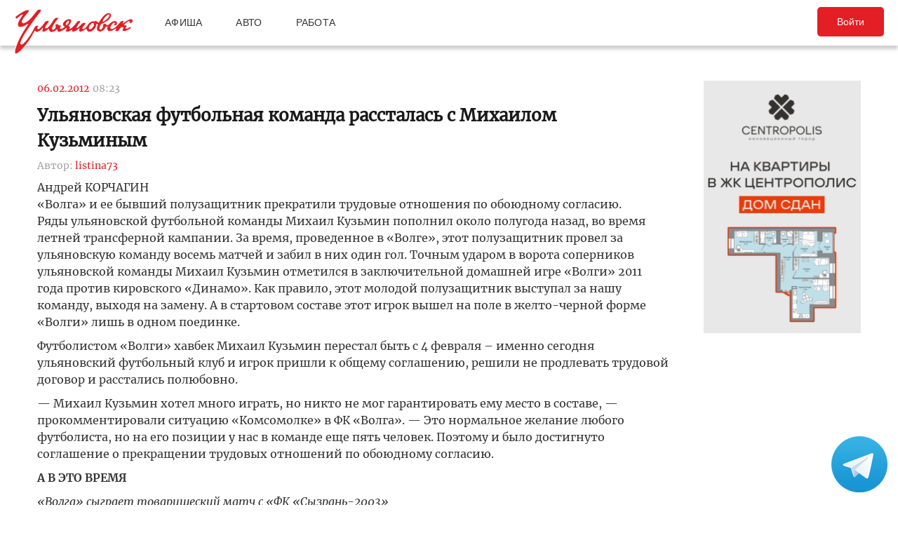

--- FILE ---
content_type: text/html; charset=UTF-8
request_url: https://ulpressa.ru/2012/02/06/ulyanovskaya-futbolnaya-komanda-rasstalas-s-mihailom-kuzminyim/
body_size: 14820
content:
<!DOCTYPE html>
<html lang="ru-RU" prefix="og: http://ogp.me/ns# fb: http://ogp.me/ns/fb#">
	<head>
		<link rel="stylesheet" type="text/css" media="all" href="https://ulpressa.ru/wp-content/themes/ulpressa_modern/css/roboto-slab.css?x32529&amp;version=1.61"/>
		<meta charset="UTF-8"/>
		<title>
			Ульяновская футбольная команда рассталась с Михаилом Кузьминым   Улпресса - все новости Ульяновска		</title>
		<meta name="viewport" content="width=device-width">
		<link rel="profile" href="http://gmpg.org/xfn/11"/>
    <link rel="mask-icon" href="https://ulpressa.ru/wp-content/themes/ulpressa_modern/img/favicon.svg?x32529" color="#E31E24">
    <link href="https://ulpressa.ru/wp-content/themes/ulpressa_modern/img/favicon.svg?x32529" sizes="any" rel="shortcut icon" type="image/svg+xml">
    <link rel="icon" href="https://ulpressa.ru/wp-content/themes/ulpressa_modern/img/favicon.png?x32529" sizes="120x120">
    <link rel="apple-touch-icon icon" href="https://ulpressa.ru/wp-content/themes/ulpressa_modern/img/favicon.png?x32529" sizes="120x120">
        <link rel="apple-touch-icon" sizes="57x57" href="https://ulpressa.ru/wp-content/themes/ulpressa_modern/img/ico/apple-touch-icon-57x57.png?x32529">
		<link rel="apple-touch-icon" sizes="60x60" href="https://ulpressa.ru/wp-content/themes/ulpressa_modern/img/ico/apple-touch-icon-60x60.png?x32529">
		<link rel="apple-touch-icon" sizes="72x72" href="https://ulpressa.ru/wp-content/themes/ulpressa_modern/img/ico/apple-touch-icon-72x72.png?x32529">
		<link rel="apple-touch-icon" sizes="76x76" href="https://ulpressa.ru/wp-content/themes/ulpressa_modern/img/ico/apple-touch-icon-76x76.png?x32529">
		<link rel="apple-touch-icon" sizes="114x114" href="https://ulpressa.ru/wp-content/themes/ulpressa_modern/img/ico/apple-touch-icon-114x114.png?x32529">
		<link rel="apple-touch-icon" sizes="120x120" href="https://ulpressa.ru/wp-content/themes/ulpressa_modern/img/ico/apple-touch-icon-120x120.png?x32529">
		<link rel="apple-touch-icon" sizes="144x144" href="https://ulpressa.ru/wp-content/themes/ulpressa_modern/img/ico/apple-touch-icon-144x144.png?x32529">
		<link rel="apple-touch-icon" sizes="152x152" href="https://ulpressa.ru/wp-content/themes/ulpressa_modern/img/ico/apple-touch-icon-152x152.png?x32529">
		<link rel="apple-touch-icon" sizes="180x180" href="https://ulpressa.ru/wp-content/themes/ulpressa_modern/img/ico/apple-touch-icon-180x180.png?x32529">
		<link rel="icon" type="image/png" href="https://ulpressa.ru/wp-content/themes/ulpressa_modern/img/ico/favicon-16x16.png?x32529" sizes="16x16">
		<link rel="icon" type="image/png" href="https://ulpressa.ru/wp-content/themes/ulpressa_modern/img/ico/favicon-32x32.png?x32529" sizes="32x32">
		<link rel="icon" type="image/png" href="https://ulpressa.ru/wp-content/themes/ulpressa_modern/img/ico/favicon-96x96.png?x32529" sizes="96x96">
		<meta name="msapplication-square70x70logo" content="https://ulpressa.ru/wp-content/themes/ulpressa_modern/img/ico/smalltile.png" />
		<meta name="msapplication-square150x150logo" content="https://ulpressa.ru/wp-content/themes/ulpressa_modern/img/ico/mediumtile.png" />
		<meta name="msapplication-wide310x150logo" content="https://ulpressa.ru/wp-content/themes/ulpressa_modern/img/ico/widetile.png" />
		<meta name="msapplication-square310x310logo" content="https://ulpressa.ru/wp-content/themes/ulpressa_modern/img/ico/largetile.png" />
		
		<link rel="apple-touch-icon" sizes="180x180" href="https://ulpressa.ru/wp-content/themes/ulpressa_modern/img/ico/apple-touch-icon.png?x32529">
		<link rel="icon" type="image/png" sizes="32x32" href="https://ulpressa.ru/wp-content/themes/ulpressa_modern/img/ico/favicon-32x32.png?x32529">
		<link rel="icon" type="image/png" sizes="194x194" href="https://ulpressa.ru/wp-content/themes/ulpressa_modern/img/ico/favicon-194x194.png?x32529">
		<link rel="icon" type="image/png" sizes="16x16" href="https://ulpressa.ru/wp-content/themes/ulpressa_modern/img/ico/favicon-16x16.png?x32529">
		<link rel="manifest" href="https://ulpressa.ru/wp-content/themes/ulpressa_modern/img/ico/site.webmanifest">
		<link rel="mask-icon" href="https://ulpressa.ru/wp-content/themes/ulpressa_modern/img/ico/safari-pinned-tab.svg?x32529" color="#da532c">
		<meta name="apple-mobile-web-app-title" content="ulpressa">
		<meta name="application-name" content="ulpressa">
		<meta name="msapplication-TileColor" content="#ffc40d">
		<meta name="msapplication-config" content="https://ulpressa.ru/wp-content/themes/ulpressa_modern/img/ico/browserconfig.xml">
		<meta name="theme-color" content="#ffffff">
		
		<link rel="icon" type="image/png" sizes="16x16" href="https://ulpressa.ru/wp-content/themes/ulpressa_modern/img/ico/16u.png?x32529">
		<link rel="icon" type="image/png" sizes="32x32" href="https://ulpressa.ru/wp-content/themes/ulpressa_modern/img/ico/32u.png?x32529">
		<link rel="icon" type="image/png" sizes="57x57" href="https://ulpressa.ru/wp-content/themes/ulpressa_modern/img/ico/57u.png?x32529">
		<link rel="icon" type="image/png" sizes="60x60" href="https://ulpressa.ru/wp-content/themes/ulpressa_modern/img/ico/60u.png?x32529">
		<link rel="icon" type="image/png" sizes="72x72" href="https://ulpressa.ru/wp-content/themes/ulpressa_modern/img/ico/72u.png?x32529">
		<link rel="icon" type="image/png" sizes="76x76" href="https://ulpressa.ru/wp-content/themes/ulpressa_modern/img/ico/76u.png?x32529">
		<link rel="icon" type="image/png" sizes="96x96" href="https://ulpressa.ru/wp-content/themes/ulpressa_modern/img/ico/96u.png?x32529">
		<link rel="icon" type="image/png" sizes="114x114" href="https://ulpressa.ru/wp-content/themes/ulpressa_modern/img/ico/114u.png?x32529">
		<link rel="icon" type="image/png" sizes="120x120" href="https://ulpressa.ru/wp-content/themes/ulpressa_modern/img/ico/120u.png?x32529">
		<link rel="icon" type="image/png" sizes="128x128" href="https://ulpressa.ru/wp-content/themes/ulpressa_modern/img/ico/128u.png?x32529">
		<link rel="icon" type="image/png" sizes="144x144" href="https://ulpressa.ru/wp-content/themes/ulpressa_modern/img/ico/144u.png?x32529">
		<link rel="icon" type="image/png" sizes="152x152" href="https://ulpressa.ru/wp-content/themes/ulpressa_modern/img/ico/152u.png?x32529">
		<link rel="icon" type="image/png" sizes="167x167" href="https://ulpressa.ru/wp-content/themes/ulpressa_modern/img/ico/167u.png?x32529">
		<link rel="icon" type="image/png" sizes="180x180" href="https://ulpressa.ru/wp-content/themes/ulpressa_modern/img/ico/180u.png?x32529">
		<link rel="icon" type="image/png" sizes="192x192" href="https://ulpressa.ru/wp-content/themes/ulpressa_modern/img/ico/192u.png?x32529">
		<meta name="msapplication-TileImage" content="https://ulpressa.ru/wp-content/themes/ulpressa_modern/img/ico/144u.png">

		<link href="https://ulpressa.ru/wp-content/themes/ulpressa_modern/img/favicon.svg?x32529" sizes="any" rel="icon" type="image/svg+xml">
		<link rel="shortcut icon" href="https://ulpressa.ru/wp-content/themes/ulpressa_modern/img/favicon.ico?x32529" type="image/vnd.microsoft.icon"><link href="https://ulpressa.ru/wp-content/themes/ulpressa_modern/img/favicon.svg?x32529" sizes="any" rel="icon" type="image/svg+xml"/>
		<link rel="pingback" href=""/>
		<meta name='robots' content='max-image-preview:large' />
	<style>img:is([sizes="auto" i], [sizes^="auto," i]) { contain-intrinsic-size: 3000px 1500px }</style>
	<script type="text/javascript">
/* <![CDATA[ */
window._wpemojiSettings = {"baseUrl":"https:\/\/s.w.org\/images\/core\/emoji\/16.0.1\/72x72\/","ext":".png","svgUrl":"https:\/\/s.w.org\/images\/core\/emoji\/16.0.1\/svg\/","svgExt":".svg","source":{"concatemoji":"https:\/\/ulpressa.ru\/wp-includes\/js\/wp-emoji-release.min.js?ver=6.8.2"}};
/*! This file is auto-generated */
!function(s,n){var o,i,e;function c(e){try{var t={supportTests:e,timestamp:(new Date).valueOf()};sessionStorage.setItem(o,JSON.stringify(t))}catch(e){}}function p(e,t,n){e.clearRect(0,0,e.canvas.width,e.canvas.height),e.fillText(t,0,0);var t=new Uint32Array(e.getImageData(0,0,e.canvas.width,e.canvas.height).data),a=(e.clearRect(0,0,e.canvas.width,e.canvas.height),e.fillText(n,0,0),new Uint32Array(e.getImageData(0,0,e.canvas.width,e.canvas.height).data));return t.every(function(e,t){return e===a[t]})}function u(e,t){e.clearRect(0,0,e.canvas.width,e.canvas.height),e.fillText(t,0,0);for(var n=e.getImageData(16,16,1,1),a=0;a<n.data.length;a++)if(0!==n.data[a])return!1;return!0}function f(e,t,n,a){switch(t){case"flag":return n(e,"\ud83c\udff3\ufe0f\u200d\u26a7\ufe0f","\ud83c\udff3\ufe0f\u200b\u26a7\ufe0f")?!1:!n(e,"\ud83c\udde8\ud83c\uddf6","\ud83c\udde8\u200b\ud83c\uddf6")&&!n(e,"\ud83c\udff4\udb40\udc67\udb40\udc62\udb40\udc65\udb40\udc6e\udb40\udc67\udb40\udc7f","\ud83c\udff4\u200b\udb40\udc67\u200b\udb40\udc62\u200b\udb40\udc65\u200b\udb40\udc6e\u200b\udb40\udc67\u200b\udb40\udc7f");case"emoji":return!a(e,"\ud83e\udedf")}return!1}function g(e,t,n,a){var r="undefined"!=typeof WorkerGlobalScope&&self instanceof WorkerGlobalScope?new OffscreenCanvas(300,150):s.createElement("canvas"),o=r.getContext("2d",{willReadFrequently:!0}),i=(o.textBaseline="top",o.font="600 32px Arial",{});return e.forEach(function(e){i[e]=t(o,e,n,a)}),i}function t(e){var t=s.createElement("script");t.src=e,t.defer=!0,s.head.appendChild(t)}"undefined"!=typeof Promise&&(o="wpEmojiSettingsSupports",i=["flag","emoji"],n.supports={everything:!0,everythingExceptFlag:!0},e=new Promise(function(e){s.addEventListener("DOMContentLoaded",e,{once:!0})}),new Promise(function(t){var n=function(){try{var e=JSON.parse(sessionStorage.getItem(o));if("object"==typeof e&&"number"==typeof e.timestamp&&(new Date).valueOf()<e.timestamp+604800&&"object"==typeof e.supportTests)return e.supportTests}catch(e){}return null}();if(!n){if("undefined"!=typeof Worker&&"undefined"!=typeof OffscreenCanvas&&"undefined"!=typeof URL&&URL.createObjectURL&&"undefined"!=typeof Blob)try{var e="postMessage("+g.toString()+"("+[JSON.stringify(i),f.toString(),p.toString(),u.toString()].join(",")+"));",a=new Blob([e],{type:"text/javascript"}),r=new Worker(URL.createObjectURL(a),{name:"wpTestEmojiSupports"});return void(r.onmessage=function(e){c(n=e.data),r.terminate(),t(n)})}catch(e){}c(n=g(i,f,p,u))}t(n)}).then(function(e){for(var t in e)n.supports[t]=e[t],n.supports.everything=n.supports.everything&&n.supports[t],"flag"!==t&&(n.supports.everythingExceptFlag=n.supports.everythingExceptFlag&&n.supports[t]);n.supports.everythingExceptFlag=n.supports.everythingExceptFlag&&!n.supports.flag,n.DOMReady=!1,n.readyCallback=function(){n.DOMReady=!0}}).then(function(){return e}).then(function(){var e;n.supports.everything||(n.readyCallback(),(e=n.source||{}).concatemoji?t(e.concatemoji):e.wpemoji&&e.twemoji&&(t(e.twemoji),t(e.wpemoji)))}))}((window,document),window._wpemojiSettings);
/* ]]> */
</script>
<style id='wp-emoji-styles-inline-css' type='text/css'>

	img.wp-smiley, img.emoji {
		display: inline !important;
		border: none !important;
		box-shadow: none !important;
		height: 1em !important;
		width: 1em !important;
		margin: 0 0.07em !important;
		vertical-align: -0.1em !important;
		background: none !important;
		padding: 0 !important;
	}
</style>
<link rel='stylesheet' id='wp-block-library-css' href='https://ulpressa.ru/wp-includes/css/dist/block-library/style.min.css?x32529&amp;ver=6.8.2' type='text/css' media='all' />
<style id='classic-theme-styles-inline-css' type='text/css'>
/*! This file is auto-generated */
.wp-block-button__link{color:#fff;background-color:#32373c;border-radius:9999px;box-shadow:none;text-decoration:none;padding:calc(.667em + 2px) calc(1.333em + 2px);font-size:1.125em}.wp-block-file__button{background:#32373c;color:#fff;text-decoration:none}
</style>
<link rel='stylesheet' id='eedee-gutenslider-init-css' href='https://ulpressa.ru/wp-content/plugins/gutenslider/build/gutenslider-init.css?x32529&amp;ver=1743953162' type='text/css' media='all' />
<style id='global-styles-inline-css' type='text/css'>
:root{--wp--preset--aspect-ratio--square: 1;--wp--preset--aspect-ratio--4-3: 4/3;--wp--preset--aspect-ratio--3-4: 3/4;--wp--preset--aspect-ratio--3-2: 3/2;--wp--preset--aspect-ratio--2-3: 2/3;--wp--preset--aspect-ratio--16-9: 16/9;--wp--preset--aspect-ratio--9-16: 9/16;--wp--preset--color--black: #000000;--wp--preset--color--cyan-bluish-gray: #abb8c3;--wp--preset--color--white: #ffffff;--wp--preset--color--pale-pink: #f78da7;--wp--preset--color--vivid-red: #cf2e2e;--wp--preset--color--luminous-vivid-orange: #ff6900;--wp--preset--color--luminous-vivid-amber: #fcb900;--wp--preset--color--light-green-cyan: #7bdcb5;--wp--preset--color--vivid-green-cyan: #00d084;--wp--preset--color--pale-cyan-blue: #8ed1fc;--wp--preset--color--vivid-cyan-blue: #0693e3;--wp--preset--color--vivid-purple: #9b51e0;--wp--preset--gradient--vivid-cyan-blue-to-vivid-purple: linear-gradient(135deg,rgba(6,147,227,1) 0%,rgb(155,81,224) 100%);--wp--preset--gradient--light-green-cyan-to-vivid-green-cyan: linear-gradient(135deg,rgb(122,220,180) 0%,rgb(0,208,130) 100%);--wp--preset--gradient--luminous-vivid-amber-to-luminous-vivid-orange: linear-gradient(135deg,rgba(252,185,0,1) 0%,rgba(255,105,0,1) 100%);--wp--preset--gradient--luminous-vivid-orange-to-vivid-red: linear-gradient(135deg,rgba(255,105,0,1) 0%,rgb(207,46,46) 100%);--wp--preset--gradient--very-light-gray-to-cyan-bluish-gray: linear-gradient(135deg,rgb(238,238,238) 0%,rgb(169,184,195) 100%);--wp--preset--gradient--cool-to-warm-spectrum: linear-gradient(135deg,rgb(74,234,220) 0%,rgb(151,120,209) 20%,rgb(207,42,186) 40%,rgb(238,44,130) 60%,rgb(251,105,98) 80%,rgb(254,248,76) 100%);--wp--preset--gradient--blush-light-purple: linear-gradient(135deg,rgb(255,206,236) 0%,rgb(152,150,240) 100%);--wp--preset--gradient--blush-bordeaux: linear-gradient(135deg,rgb(254,205,165) 0%,rgb(254,45,45) 50%,rgb(107,0,62) 100%);--wp--preset--gradient--luminous-dusk: linear-gradient(135deg,rgb(255,203,112) 0%,rgb(199,81,192) 50%,rgb(65,88,208) 100%);--wp--preset--gradient--pale-ocean: linear-gradient(135deg,rgb(255,245,203) 0%,rgb(182,227,212) 50%,rgb(51,167,181) 100%);--wp--preset--gradient--electric-grass: linear-gradient(135deg,rgb(202,248,128) 0%,rgb(113,206,126) 100%);--wp--preset--gradient--midnight: linear-gradient(135deg,rgb(2,3,129) 0%,rgb(40,116,252) 100%);--wp--preset--font-size--small: 13px;--wp--preset--font-size--medium: 20px;--wp--preset--font-size--large: 36px;--wp--preset--font-size--x-large: 42px;--wp--preset--spacing--20: 0.44rem;--wp--preset--spacing--30: 0.67rem;--wp--preset--spacing--40: 1rem;--wp--preset--spacing--50: 1.5rem;--wp--preset--spacing--60: 2.25rem;--wp--preset--spacing--70: 3.38rem;--wp--preset--spacing--80: 5.06rem;--wp--preset--shadow--natural: 6px 6px 9px rgba(0, 0, 0, 0.2);--wp--preset--shadow--deep: 12px 12px 50px rgba(0, 0, 0, 0.4);--wp--preset--shadow--sharp: 6px 6px 0px rgba(0, 0, 0, 0.2);--wp--preset--shadow--outlined: 6px 6px 0px -3px rgba(255, 255, 255, 1), 6px 6px rgba(0, 0, 0, 1);--wp--preset--shadow--crisp: 6px 6px 0px rgba(0, 0, 0, 1);}:where(.is-layout-flex){gap: 0.5em;}:where(.is-layout-grid){gap: 0.5em;}body .is-layout-flex{display: flex;}.is-layout-flex{flex-wrap: wrap;align-items: center;}.is-layout-flex > :is(*, div){margin: 0;}body .is-layout-grid{display: grid;}.is-layout-grid > :is(*, div){margin: 0;}:where(.wp-block-columns.is-layout-flex){gap: 2em;}:where(.wp-block-columns.is-layout-grid){gap: 2em;}:where(.wp-block-post-template.is-layout-flex){gap: 1.25em;}:where(.wp-block-post-template.is-layout-grid){gap: 1.25em;}.has-black-color{color: var(--wp--preset--color--black) !important;}.has-cyan-bluish-gray-color{color: var(--wp--preset--color--cyan-bluish-gray) !important;}.has-white-color{color: var(--wp--preset--color--white) !important;}.has-pale-pink-color{color: var(--wp--preset--color--pale-pink) !important;}.has-vivid-red-color{color: var(--wp--preset--color--vivid-red) !important;}.has-luminous-vivid-orange-color{color: var(--wp--preset--color--luminous-vivid-orange) !important;}.has-luminous-vivid-amber-color{color: var(--wp--preset--color--luminous-vivid-amber) !important;}.has-light-green-cyan-color{color: var(--wp--preset--color--light-green-cyan) !important;}.has-vivid-green-cyan-color{color: var(--wp--preset--color--vivid-green-cyan) !important;}.has-pale-cyan-blue-color{color: var(--wp--preset--color--pale-cyan-blue) !important;}.has-vivid-cyan-blue-color{color: var(--wp--preset--color--vivid-cyan-blue) !important;}.has-vivid-purple-color{color: var(--wp--preset--color--vivid-purple) !important;}.has-black-background-color{background-color: var(--wp--preset--color--black) !important;}.has-cyan-bluish-gray-background-color{background-color: var(--wp--preset--color--cyan-bluish-gray) !important;}.has-white-background-color{background-color: var(--wp--preset--color--white) !important;}.has-pale-pink-background-color{background-color: var(--wp--preset--color--pale-pink) !important;}.has-vivid-red-background-color{background-color: var(--wp--preset--color--vivid-red) !important;}.has-luminous-vivid-orange-background-color{background-color: var(--wp--preset--color--luminous-vivid-orange) !important;}.has-luminous-vivid-amber-background-color{background-color: var(--wp--preset--color--luminous-vivid-amber) !important;}.has-light-green-cyan-background-color{background-color: var(--wp--preset--color--light-green-cyan) !important;}.has-vivid-green-cyan-background-color{background-color: var(--wp--preset--color--vivid-green-cyan) !important;}.has-pale-cyan-blue-background-color{background-color: var(--wp--preset--color--pale-cyan-blue) !important;}.has-vivid-cyan-blue-background-color{background-color: var(--wp--preset--color--vivid-cyan-blue) !important;}.has-vivid-purple-background-color{background-color: var(--wp--preset--color--vivid-purple) !important;}.has-black-border-color{border-color: var(--wp--preset--color--black) !important;}.has-cyan-bluish-gray-border-color{border-color: var(--wp--preset--color--cyan-bluish-gray) !important;}.has-white-border-color{border-color: var(--wp--preset--color--white) !important;}.has-pale-pink-border-color{border-color: var(--wp--preset--color--pale-pink) !important;}.has-vivid-red-border-color{border-color: var(--wp--preset--color--vivid-red) !important;}.has-luminous-vivid-orange-border-color{border-color: var(--wp--preset--color--luminous-vivid-orange) !important;}.has-luminous-vivid-amber-border-color{border-color: var(--wp--preset--color--luminous-vivid-amber) !important;}.has-light-green-cyan-border-color{border-color: var(--wp--preset--color--light-green-cyan) !important;}.has-vivid-green-cyan-border-color{border-color: var(--wp--preset--color--vivid-green-cyan) !important;}.has-pale-cyan-blue-border-color{border-color: var(--wp--preset--color--pale-cyan-blue) !important;}.has-vivid-cyan-blue-border-color{border-color: var(--wp--preset--color--vivid-cyan-blue) !important;}.has-vivid-purple-border-color{border-color: var(--wp--preset--color--vivid-purple) !important;}.has-vivid-cyan-blue-to-vivid-purple-gradient-background{background: var(--wp--preset--gradient--vivid-cyan-blue-to-vivid-purple) !important;}.has-light-green-cyan-to-vivid-green-cyan-gradient-background{background: var(--wp--preset--gradient--light-green-cyan-to-vivid-green-cyan) !important;}.has-luminous-vivid-amber-to-luminous-vivid-orange-gradient-background{background: var(--wp--preset--gradient--luminous-vivid-amber-to-luminous-vivid-orange) !important;}.has-luminous-vivid-orange-to-vivid-red-gradient-background{background: var(--wp--preset--gradient--luminous-vivid-orange-to-vivid-red) !important;}.has-very-light-gray-to-cyan-bluish-gray-gradient-background{background: var(--wp--preset--gradient--very-light-gray-to-cyan-bluish-gray) !important;}.has-cool-to-warm-spectrum-gradient-background{background: var(--wp--preset--gradient--cool-to-warm-spectrum) !important;}.has-blush-light-purple-gradient-background{background: var(--wp--preset--gradient--blush-light-purple) !important;}.has-blush-bordeaux-gradient-background{background: var(--wp--preset--gradient--blush-bordeaux) !important;}.has-luminous-dusk-gradient-background{background: var(--wp--preset--gradient--luminous-dusk) !important;}.has-pale-ocean-gradient-background{background: var(--wp--preset--gradient--pale-ocean) !important;}.has-electric-grass-gradient-background{background: var(--wp--preset--gradient--electric-grass) !important;}.has-midnight-gradient-background{background: var(--wp--preset--gradient--midnight) !important;}.has-small-font-size{font-size: var(--wp--preset--font-size--small) !important;}.has-medium-font-size{font-size: var(--wp--preset--font-size--medium) !important;}.has-large-font-size{font-size: var(--wp--preset--font-size--large) !important;}.has-x-large-font-size{font-size: var(--wp--preset--font-size--x-large) !important;}
:where(.wp-block-post-template.is-layout-flex){gap: 1.25em;}:where(.wp-block-post-template.is-layout-grid){gap: 1.25em;}
:where(.wp-block-columns.is-layout-flex){gap: 2em;}:where(.wp-block-columns.is-layout-grid){gap: 2em;}
:root :where(.wp-block-pullquote){font-size: 1.5em;line-height: 1.6;}
</style>
<link rel='stylesheet' id='fancybox-css' href='https://ulpressa.ru/wp-content/plugins/all-images-fancybox/fancybox/fancybox.min.css?x32529&amp;ver=5.0' type='text/css' media='all' />
<link rel='stylesheet' id='style-fancybox-css' href='https://ulpressa.ru/wp-content/plugins/all-images-fancybox/style.css?x32529&amp;ver=0.7' type='text/css' media='all' />
<link rel='stylesheet' id='gn-frontend-gnfollow-style-css' href='https://ulpressa.ru/wp-content/plugins/gn-publisher/assets/css/gn-frontend-gnfollow.min.css?x32529&amp;ver=1.5.23' type='text/css' media='all' />
<link rel='stylesheet' id='npis-style-css' href='https://ulpressa.ru/wp-content/plugins/next-post-infinite-scroll/assets/css/next-post-infinite-scroll.css?x32529&amp;ver=8.2.8' type='text/css' media='all' />
<link rel='stylesheet' id='wp-polls-css' href='https://ulpressa.ru/wp-content/plugins/wp-polls/polls-css.css?x32529&amp;ver=2.77.3' type='text/css' media='all' />
<style id='wp-polls-inline-css' type='text/css'>
.wp-polls .pollbar {
	margin: 1px;
	font-size: 8px;
	line-height: 10px;
	height: 10px;
	background-image: url('https://ulpressa.ru/wp-content/plugins/wp-polls/images/default_gradient/pollbg.gif');
	border: 1px solid #000000;
}

</style>
<link rel='stylesheet' id='ppress-frontend-css' href='https://ulpressa.ru/wp-content/plugins/wp-user-avatar/assets/css/frontend.min.css?x32529&amp;ver=4.16.3' type='text/css' media='all' />
<link rel='stylesheet' id='ppress-flatpickr-css' href='https://ulpressa.ru/wp-content/plugins/wp-user-avatar/assets/flatpickr/flatpickr.min.css?x32529&amp;ver=4.16.3' type='text/css' media='all' />
<link rel='stylesheet' id='ppress-select2-css' href='https://ulpressa.ru/wp-content/plugins/wp-user-avatar/assets/select2/select2.min.css?x32529&amp;ver=6.8.2' type='text/css' media='all' />
<link rel='stylesheet' id='post-source.style-css' href='https://ulpressa.ru/wp-content/plugins/post_source/style.css?x32529&amp;ver=6.8.2' type='text/css' media='all' />
<script type="text/javascript" src="https://ulpressa.ru/wp-includes/js/jquery/jquery.min.js?x32529&amp;ver=3.7.1" id="jquery-core-js"></script>
<script type="text/javascript" src="https://ulpressa.ru/wp-includes/js/jquery/jquery-migrate.min.js?x32529&amp;ver=3.4.1" id="jquery-migrate-js"></script>
<script type="text/javascript" src="https://ulpressa.ru/wp-content/plugins/all-images-fancybox/fancybox/fancybox.min.js?x32529&amp;ver=5.0" id="fancybox-js"></script>
<script type="text/javascript" src="https://ulpressa.ru/wp-content/plugins/useful-banner-manager-modified/scripts.min.js?x32529&amp;ver=6.8.2" id="useful_banner_manager_scripts-js"></script>
<script type="text/javascript" src="https://ulpressa.ru/wp-content/plugins/wp-user-avatar/assets/flatpickr/flatpickr.min.js?x32529&amp;ver=4.16.3" id="ppress-flatpickr-js"></script>
<script type="text/javascript" src="https://ulpressa.ru/wp-content/plugins/wp-user-avatar/assets/select2/select2.min.js?x32529&amp;ver=4.16.3" id="ppress-select2-js"></script>
<script type="text/javascript" src="https://ulpressa.ru/wp-content/themes/ulpressa_modern/js/loadmore.js?x32529&amp;ver=2025-02-21%2015:38" id="true_loadmore-js"></script>
<link rel="https://api.w.org/" href="https://ulpressa.ru/wp-json/" /><link rel="alternate" title="JSON" type="application/json" href="https://ulpressa.ru/wp-json/wp/v2/posts/259882" /><link rel="canonical" href="https://ulpressa.ru/2012/02/06/ulyanovskaya-futbolnaya-komanda-rasstalas-s-mihailom-kuzminyim/" />
<link rel='shortlink' href='https://ulpressa.ru/WJGJ2Ql' />
<link rel="alternate" title="oEmbed (JSON)" type="application/json+oembed" href="https://ulpressa.ru/wp-json/oembed/1.0/embed?url=https%3A%2F%2Fulpressa.ru%2F2012%2F02%2F06%2Fulyanovskaya-futbolnaya-komanda-rasstalas-s-mihailom-kuzminyim%2F" />
<meta name="Description" content="Андрей КОРЧАГИН  &laquo;Волга&raquo; и ее бывший полузащитник прекратили трудовые отношения по обоюдному согласию.  Ряды ульяновской футбольной команды Михаил Кузьмин пополнил около полугода назад, во время летней трансферной кампании. За время, проведенное в &laquo;Волге&raquo;, этот полузащитник провел за ульяновскую ком" />

<!-- Schema & Structured Data For WP v1.48 - -->
<script type="application/ld+json" class="saswp-schema-markup-output">
[{"@context":"https:\/\/schema.org\/","@graph":[{"@context":"https:\/\/schema.org\/","@type":"SiteNavigationElement","@id":"https:\/\/ulpressa.ru#\u041f\u043e\u0434 \u0437\u0430\u0433\u043e\u043b\u043e\u0432\u043e\u043a\u043e\u043c","name":"\u041d\u043e\u0432\u043e\u0441\u0442\u0438","url":"https:\/\/ulpressa.ru\/category\/chronicle\/"},{"@context":"https:\/\/schema.org\/","@type":"SiteNavigationElement","@id":"https:\/\/ulpressa.ru#\u041f\u043e\u0434 \u0437\u0430\u0433\u043e\u043b\u043e\u0432\u043e\u043a\u043e\u043c","name":"\u041e\u0431\u0449\u0435\u0441\u0442\u0432\u043e","url":"https:\/\/ulpressa.ru\/category\/society\/"},{"@context":"https:\/\/schema.org\/","@type":"SiteNavigationElement","@id":"https:\/\/ulpressa.ru#\u041f\u043e\u0434 \u0437\u0430\u0433\u043e\u043b\u043e\u0432\u043e\u043a\u043e\u043c","name":"\u041f\u043e\u043b\u0438\u0442\u0438\u043a\u0430","url":"https:\/\/ulpressa.ru\/category\/politics\/"},{"@context":"https:\/\/schema.org\/","@type":"SiteNavigationElement","@id":"https:\/\/ulpressa.ru#\u041f\u043e\u0434 \u0437\u0430\u0433\u043e\u043b\u043e\u0432\u043e\u043a\u043e\u043c","name":"\u042d\u043a\u043e\u043d\u043e\u043c\u0438\u043a\u0430","url":"https:\/\/ulpressa.ru\/category\/economics\/"},{"@context":"https:\/\/schema.org\/","@type":"SiteNavigationElement","@id":"https:\/\/ulpressa.ru#\u041f\u043e\u0434 \u0437\u0430\u0433\u043e\u043b\u043e\u0432\u043e\u043a\u043e\u043c","name":"\u041a\u0443\u043b\u044c\u0442\u0443\u0440\u0430","url":"https:\/\/ulpressa.ru\/category\/culture\/"},{"@context":"https:\/\/schema.org\/","@type":"SiteNavigationElement","@id":"https:\/\/ulpressa.ru#\u041f\u043e\u0434 \u0437\u0430\u0433\u043e\u043b\u043e\u0432\u043e\u043a\u043e\u043c","name":"\u0421\u043f\u043e\u0440\u0442","url":"https:\/\/ulpressa.ru\/category\/sport\/"},{"@context":"https:\/\/schema.org\/","@type":"SiteNavigationElement","@id":"https:\/\/ulpressa.ru#\u041f\u043e\u0434 \u0437\u0430\u0433\u043e\u043b\u043e\u0432\u043e\u043a\u043e\u043c","name":"\u041f\u0440\u043e\u0438\u0441\u0448\u0435\u0441\u0442\u0432\u0438\u044f","url":"https:\/\/ulpressa.ru\/category\/%d0%bf%d1%80%d0%be%d0%b8%d1%81%d1%88%d0%b5%d1%81%d1%82%d0%b2%d0%b8%d1%8f\/"},{"@context":"https:\/\/schema.org\/","@type":"SiteNavigationElement","@id":"https:\/\/ulpressa.ru#\u041f\u043e\u0434 \u0437\u0430\u0433\u043e\u043b\u043e\u0432\u043e\u043a\u043e\u043c","name":"\u0421\u0435\u043b\u043e","url":"https:\/\/ulpressa.ru\/category\/%d1%81%d0%b5%d0%bb%d0%be\/"}]},

{"@context":"https:\/\/schema.org\/","@type":"BreadcrumbList","@id":"https:\/\/ulpressa.ru\/2012\/02\/06\/ulyanovskaya-futbolnaya-komanda-rasstalas-s-mihailom-kuzminyim\/#breadcrumb","itemListElement":[{"@type":"ListItem","position":1,"item":{"@id":"https:\/\/ulpressa.ru","name":"\u0423\u043b\u043f\u0440\u0435\u0441\u0441\u0430 - \u0432\u0441\u0435 \u043d\u043e\u0432\u043e\u0441\u0442\u0438 \u0423\u043b\u044c\u044f\u043d\u043e\u0432\u0441\u043a\u0430"}},{"@type":"ListItem","position":2,"item":{"@id":"https:\/\/ulpressa.ru\/category\/leftbottomrss\/","name":"\u041b\u0435\u043d\u0442\u0430 \u0438\u0437\u0434\u0430\u043d\u0438\u0439"}},{"@type":"ListItem","position":3,"item":{"@id":"https:\/\/ulpressa.ru\/category\/sport\/","name":"\u0421\u043f\u043e\u0440\u0442"}},{"@type":"ListItem","position":4,"item":{"@id":"https:\/\/ulpressa.ru\/2012\/02\/06\/ulyanovskaya-futbolnaya-komanda-rasstalas-s-mihailom-kuzminyim\/","name":"\u0423\u043b\u044c\u044f\u043d\u043e\u0432\u0441\u043a\u0430\u044f \u0444\u0443\u0442\u0431\u043e\u043b\u044c\u043d\u0430\u044f \u043a\u043e\u043c\u0430\u043d\u0434\u0430 \u0440\u0430\u0441\u0441\u0442\u0430\u043b\u0430\u0441\u044c \u0441 \u041c\u0438\u0445\u0430\u0438\u043b\u043e\u043c \u041a\u0443\u0437\u044c\u043c\u0438\u043d\u044b\u043c"}}]},

{"@context":"https:\/\/schema.org\/","@type":"NewsArticle","@id":"https:\/\/ulpressa.ru\/2012\/02\/06\/ulyanovskaya-futbolnaya-komanda-rasstalas-s-mihailom-kuzminyim\/#newsarticle","url":"https:\/\/ulpressa.ru\/2012\/02\/06\/ulyanovskaya-futbolnaya-komanda-rasstalas-s-mihailom-kuzminyim\/","headline":"\u0423\u043b\u044c\u044f\u043d\u043e\u0432\u0441\u043a\u0430\u044f \u0444\u0443\u0442\u0431\u043e\u043b\u044c\u043d\u0430\u044f \u043a\u043e\u043c\u0430\u043d\u0434\u0430 \u0440\u0430\u0441\u0441\u0442\u0430\u043b\u0430\u0441\u044c \u0441 \u041c\u0438\u0445\u0430\u0438\u043b\u043e\u043c \u041a\u0443\u0437\u044c\u043c\u0438\u043d\u044b\u043c","mainEntityOfPage":"https:\/\/ulpressa.ru\/2012\/02\/06\/ulyanovskaya-futbolnaya-komanda-rasstalas-s-mihailom-kuzminyim\/","datePublished":"2012-02-06T08:23:21+04:00","dateModified":"2012-02-06T08:23:21+04:00","description":"\u0410\u043d\u0434\u0440\u0435\u0439 \u041a\u041e\u0420\u0427\u0410\u0413\u0418\u041d\r\n\u00ab\u0412\u043e\u043b\u0433\u0430\u00bb \u0438 \u0435\u0435 \u0431\u044b\u0432\u0448\u0438\u0439 \u043f\u043e\u043b\u0443\u0437\u0430\u0449\u0438\u0442\u043d\u0438\u043a \u043f\u0440\u0435\u043a\u0440\u0430\u0442\u0438\u043b\u0438 \u0442\u0440\u0443\u0434\u043e\u0432\u044b\u0435 \u043e\u0442\u043d\u043e\u0448\u0435\u043d\u0438\u044f \u043f\u043e \u043e\u0431\u043e\u044e\u0434\u043d\u043e\u043c\u0443 \u0441\u043e\u0433\u043b\u0430\u0441\u0438\u044e.\r\n\u0420\u044f\u0434\u044b \u0443\u043b\u044c\u044f\u043d\u043e\u0432\u0441\u043a\u043e\u0439 \u0444\u0443\u0442\u0431\u043e\u043b\u044c\u043d\u043e\u0439 \u043a\u043e\u043c\u0430\u043d\u0434\u044b \u041c\u0438\u0445\u0430\u0438\u043b \u041a\u0443\u0437\u044c\u043c\u0438\u043d \u043f\u043e\u043f\u043e\u043b\u043d\u0438\u043b \u043e\u043a\u043e\u043b\u043e \u043f\u043e\u043b\u0443\u0433\u043e\u0434\u0430 \u043d\u0430\u0437\u0430\u0434, \u0432\u043e \u0432\u0440\u0435\u043c\u044f \u043b\u0435\u0442\u043d\u0435\u0439 \u0442\u0440\u0430\u043d\u0441\u0444\u0435\u0440\u043d\u043e\u0439 \u043a\u0430\u043c\u043f\u0430\u043d\u0438\u0438. \u0417\u0430 \u0432\u0440\u0435\u043c\u044f, \u043f\u0440\u043e\u0432\u0435\u0434\u0435\u043d\u043d\u043e\u0435 \u0432 \u00ab\u0412\u043e\u043b\u0433\u0435\u00bb, \u044d\u0442\u043e\u0442 \u043f\u043e\u043b\u0443\u0437\u0430\u0449\u0438\u0442\u043d\u0438\u043a \u043f\u0440\u043e\u0432\u0435\u043b \u0437\u0430 \u0443\u043b\u044c\u044f\u043d\u043e\u0432\u0441\u043a\u0443\u044e \u043a\u043e\u043c\u0430\u043d\u0434\u0443 \u0432\u043e\u0441\u0435\u043c\u044c \u043c\u0430\u0442\u0447\u0435\u0439 \u0438 \u0437\u0430\u0431\u0438\u043b \u0432 \u043d\u0438\u0445 \u043e\u0434\u0438\u043d \u0433\u043e\u043b.","articleSection":"\u0421\u043f\u043e\u0440\u0442","articleBody":"\u0410\u043d\u0434\u0440\u0435\u0439 \u041a\u041e\u0420\u0427\u0410\u0413\u0418\u041d  \u00ab\u0412\u043e\u043b\u0433\u0430\u00bb \u0438 \u0435\u0435 \u0431\u044b\u0432\u0448\u0438\u0439 \u043f\u043e\u043b\u0443\u0437\u0430\u0449\u0438\u0442\u043d\u0438\u043a \u043f\u0440\u0435\u043a\u0440\u0430\u0442\u0438\u043b\u0438 \u0442\u0440\u0443\u0434\u043e\u0432\u044b\u0435 \u043e\u0442\u043d\u043e\u0448\u0435\u043d\u0438\u044f \u043f\u043e \u043e\u0431\u043e\u044e\u0434\u043d\u043e\u043c\u0443 \u0441\u043e\u0433\u043b\u0430\u0441\u0438\u044e.  \u0420\u044f\u0434\u044b \u0443\u043b\u044c\u044f\u043d\u043e\u0432\u0441\u043a\u043e\u0439 \u0444\u0443\u0442\u0431\u043e\u043b\u044c\u043d\u043e\u0439 \u043a\u043e\u043c\u0430\u043d\u0434\u044b \u041c\u0438\u0445\u0430\u0438\u043b \u041a\u0443\u0437\u044c\u043c\u0438\u043d \u043f\u043e\u043f\u043e\u043b\u043d\u0438\u043b \u043e\u043a\u043e\u043b\u043e \u043f\u043e\u043b\u0443\u0433\u043e\u0434\u0430 \u043d\u0430\u0437\u0430\u0434, \u0432\u043e \u0432\u0440\u0435\u043c\u044f \u043b\u0435\u0442\u043d\u0435\u0439 \u0442\u0440\u0430\u043d\u0441\u0444\u0435\u0440\u043d\u043e\u0439 \u043a\u0430\u043c\u043f\u0430\u043d\u0438\u0438. \u0417\u0430 \u0432\u0440\u0435\u043c\u044f, \u043f\u0440\u043e\u0432\u0435\u0434\u0435\u043d\u043d\u043e\u0435 \u0432 \u00ab\u0412\u043e\u043b\u0433\u0435\u00bb, \u044d\u0442\u043e\u0442 \u043f\u043e\u043b\u0443\u0437\u0430\u0449\u0438\u0442\u043d\u0438\u043a \u043f\u0440\u043e\u0432\u0435\u043b \u0437\u0430 \u0443\u043b\u044c\u044f\u043d\u043e\u0432\u0441\u043a\u0443\u044e \u043a\u043e\u043c\u0430\u043d\u0434\u0443 \u0432\u043e\u0441\u0435\u043c\u044c \u043c\u0430\u0442\u0447\u0435\u0439 \u0438 \u0437\u0430\u0431\u0438\u043b \u0432 \u043d\u0438\u0445 \u043e\u0434\u0438\u043d \u0433\u043e\u043b. \u0422\u043e\u0447\u043d\u044b\u043c \u0443\u0434\u0430\u0440\u043e\u043c \u0432 \u0432\u043e\u0440\u043e\u0442\u0430 \u0441\u043e\u043f\u0435\u0440\u043d\u0438\u043a\u043e\u0432 \u0443\u043b\u044c\u044f\u043d\u043e\u0432\u0441\u043a\u043e\u0439 \u043a\u043e\u043c\u0430\u043d\u0434\u044b \u041c\u0438\u0445\u0430\u0438\u043b \u041a\u0443\u0437\u044c\u043c\u0438\u043d \u043e\u0442\u043c\u0435\u0442\u0438\u043b\u0441\u044f \u0432 \u0437\u0430\u043a\u043b\u044e\u0447\u0438\u0442\u0435\u043b\u044c\u043d\u043e\u0439 \u0434\u043e\u043c\u0430\u0448\u043d\u0435\u0439 \u0438\u0433\u0440\u0435 \u00ab\u0412\u043e\u043b\u0433\u0438\u00bb 2011 \u0433\u043e\u0434\u0430 \u043f\u0440\u043e\u0442\u0438\u0432 \u043a\u0438\u0440\u043e\u0432\u0441\u043a\u043e\u0433\u043e \u00ab\u0414\u0438\u043d\u0430\u043c\u043e\u00bb. \u041a\u0430\u043a \u043f\u0440\u0430\u0432\u0438\u043b\u043e, \u044d\u0442\u043e\u0442 \u043c\u043e\u043b\u043e\u0434\u043e\u0439 \u043f\u043e\u043b\u0443\u0437\u0430\u0449\u0438\u0442\u043d\u0438\u043a \u0432\u044b\u0441\u0442\u0443\u043f\u0430\u043b \u0437\u0430 \u043d\u0430\u0448\u0443 \u043a\u043e\u043c\u0430\u043d\u0434\u0443, \u0432\u044b\u0445\u043e\u0434\u044f \u043d\u0430 \u0437\u0430\u043c\u0435\u043d\u0443. \u0410 \u0432 \u0441\u0442\u0430\u0440\u0442\u043e\u0432\u043e\u043c \u0441\u043e\u0441\u0442\u0430\u0432\u0435 \u044d\u0442\u043e\u0442 \u0438\u0433\u0440\u043e\u043a \u0432\u044b\u0448\u0435\u043b \u043d\u0430 \u043f\u043e\u043b\u0435 \u0432 \u0436\u0435\u043b\u0442\u043e-\u0447\u0435\u0440\u043d\u043e\u0439 \u0444\u043e\u0440\u043c\u0435 \u00ab\u0412\u043e\u043b\u0433\u0438\u00bb \u043b\u0438\u0448\u044c \u0432 \u043e\u0434\u043d\u043e\u043c \u043f\u043e\u0435\u0434\u0438\u043d\u043a\u0435.    \u0424\u0443\u0442\u0431\u043e\u043b\u0438\u0441\u0442\u043e\u043c \u00ab\u0412\u043e\u043b\u0433\u0438\u00bb \u0445\u0430\u0432\u0431\u0435\u043a \u041c\u0438\u0445\u0430\u0438\u043b \u041a\u0443\u0437\u044c\u043c\u0438\u043d \u043f\u0435\u0440\u0435\u0441\u0442\u0430\u043b \u0431\u044b\u0442\u044c \u0441 4 \u0444\u0435\u0432\u0440\u0430\u043b\u044f \u2013 \u0438\u043c\u0435\u043d\u043d\u043e \u0441\u0435\u0433\u043e\u0434\u043d\u044f \u0443\u043b\u044c\u044f\u043d\u043e\u0432\u0441\u043a\u0438\u0439 \u0444\u0443\u0442\u0431\u043e\u043b\u044c\u043d\u044b\u0439 \u043a\u043b\u0443\u0431 \u0438 \u0438\u0433\u0440\u043e\u043a \u043f\u0440\u0438\u0448\u043b\u0438 \u043a \u043e\u0431\u0449\u0435\u043c\u0443 \u0441\u043e\u0433\u043b\u0430\u0448\u0435\u043d\u0438\u044e, \u0440\u0435\u0448\u0438\u043b\u0438 \u043d\u0435 \u043f\u0440\u043e\u0434\u043b\u0435\u0432\u0430\u0442\u044c \u0442\u0440\u0443\u0434\u043e\u0432\u043e\u0439 \u0434\u043e\u0433\u043e\u0432\u043e\u0440 \u0438 \u0440\u0430\u0441\u0441\u0442\u0430\u043b\u0438\u0441\u044c \u043f\u043e\u043b\u044e\u0431\u043e\u0432\u043d\u043e.    \u2014 \u041c\u0438\u0445\u0430\u0438\u043b \u041a\u0443\u0437\u044c\u043c\u0438\u043d \u0445\u043e\u0442\u0435\u043b \u043c\u043d\u043e\u0433\u043e \u0438\u0433\u0440\u0430\u0442\u044c, \u043d\u043e \u043d\u0438\u043a\u0442\u043e \u043d\u0435 \u043c\u043e\u0433 \u0433\u0430\u0440\u0430\u043d\u0442\u0438\u0440\u043e\u0432\u0430\u0442\u044c \u0435\u043c\u0443 \u043c\u0435\u0441\u0442\u043e \u0432 \u0441\u043e\u0441\u0442\u0430\u0432\u0435, - \u043f\u0440\u043e\u043a\u043e\u043c\u043c\u0435\u043d\u0442\u0438\u0440\u043e\u0432\u0430\u043b\u0438 \u0441\u0438\u0442\u0443\u0430\u0446\u0438\u044e \u00ab\u041a\u043e\u043c\u0441\u043e\u043c\u043e\u043b\u043a\u0435\u00bb \u0432 \u0424\u041a \u00ab\u0412\u043e\u043b\u0433\u0430\u00bb. - \u042d\u0442\u043e \u043d\u043e\u0440\u043c\u0430\u043b\u044c\u043d\u043e\u0435 \u0436\u0435\u043b\u0430\u043d\u0438\u0435 \u043b\u044e\u0431\u043e\u0433\u043e \u0444\u0443\u0442\u0431\u043e\u043b\u0438\u0441\u0442\u0430, \u043d\u043e \u043d\u0430 \u0435\u0433\u043e \u043f\u043e\u0437\u0438\u0446\u0438\u0438 \u0443 \u043d\u0430\u0441 \u0432 \u043a\u043e\u043c\u0430\u043d\u0434\u0435 \u0435\u0449\u0435 \u043f\u044f\u0442\u044c \u0447\u0435\u043b\u043e\u0432\u0435\u043a. \u041f\u043e\u044d\u0442\u043e\u043c\u0443 \u0438 \u0431\u044b\u043b\u043e \u0434\u043e\u0441\u0442\u0438\u0433\u043d\u0443\u0442\u043e \u0441\u043e\u0433\u043b\u0430\u0448\u0435\u043d\u0438\u0435 \u043e \u043f\u0440\u0435\u043a\u0440\u0430\u0449\u0435\u043d\u0438\u0438 \u0442\u0440\u0443\u0434\u043e\u0432\u044b\u0445 \u043e\u0442\u043d\u043e\u0448\u0435\u043d\u0438\u0439 \u043f\u043e \u043e\u0431\u043e\u044e\u0434\u043d\u043e\u043c\u0443 \u0441\u043e\u0433\u043b\u0430\u0441\u0438\u044e.    \u0410 \u0412 \u042d\u0422\u041e \u0412\u0420\u0415\u041c\u042f    \u00ab\u0412\u043e\u043b\u0433\u0430\u00bb \u0441\u044b\u0433\u0440\u0430\u0435\u0442 \u0442\u043e\u0432\u0430\u0440\u0438\u0449\u0435\u0441\u043a\u0438\u0439 \u043c\u0430\u0442\u0447 \u0441 \u00ab\u0424\u041a \u00ab\u0421\u044b\u0437\u0440\u0430\u043d\u044c-2003\u00bb    \u042d\u0442\u043e\u0442 \u043f\u043e\u0435\u0434\u0438\u043d\u043e\u043a \u043f\u0440\u043e\u0439\u0434\u0435\u0442 \u0432 \u0421\u0430\u043c\u0430\u0440\u0441\u043a\u043e\u0439 \u043e\u0431\u043b\u0430\u0441\u0442\u0438 \u0441\u0435\u0433\u043e\u0434\u043d\u044f, 4 \u0444\u0435\u0432\u0440\u0430\u043b\u044f    \u041a\u043e\u043d\u0442\u0440\u043e\u043b\u044c\u043d\u044b\u0439 \u043c\u0430\u0442\u0447 \u043c\u0435\u0436\u0434\u0443 \u0443\u043b\u044c\u044f\u043d\u043e\u0432\u0441\u043a\u043e\u0439 \u00ab\u0412\u043e\u043b\u0433\u043e\u0439\u00bb \u0438 \u00ab\u0421\u044b\u0437\u0440\u0430\u043d\u044c\u044e-2003\u00bb \u0431\u044b\u043b \u0437\u0430\u043f\u043b\u0430\u043d\u0438\u0440\u043e\u0432\u0430\u043d \u0435\u0449\u0435 \u0432 \u043d\u0430\u0447\u0430\u043b\u0435 \u044f\u043d\u0432\u0430\u0440\u044f, \u043e\u0434\u043d\u0430\u043a\u043e \u0432 \u043d\u0430\u0447\u0430\u043b\u0435 \u044d\u0442\u043e\u0439 \u043d\u0435\u0434\u0435\u043b\u0438 \u0431\u044b\u043b \u043e\u0442\u043c\u0435\u043d\u0435\u043d \u0438\u0437-\u0437\u0430 \u043f\u043e\u0433\u043e\u0434\u043d\u044b\u0445 \u043c\u0435\u0442\u0435\u043e\u0443\u0441\u043b\u043e\u0432\u0438\u0439: \u043a\u0440\u0435\u043f\u043a\u0438\u0435 \u043c\u043e\u0440\u043e\u0437\u044b, \u0443\u0441\u0442\u0430\u043d\u043e\u0432\u0438\u0432\u0448\u0438\u0435\u0441\u044f \u0432 \u043f\u043e\u0441\u043b\u0435\u0434\u043d\u0435\u0435 \u0432\u0440\u0435\u043c\u044f \u0432\u043e \u043c\u043d\u043e\u0433\u0438\u0445 \u0440\u0435\u0433\u0438\u043e\u043d\u0430\u0445 \u0420\u043e\u0441\u0441\u0438\u0438, \u043f\u043e\u0441\u0442\u0430\u0432\u0438\u043b\u0438 \u043f\u043e\u0434 \u0441\u043e\u043c\u043d\u0435\u043d\u0438\u0435 \u0446\u0435\u043b\u0435\u0441\u043e\u043e\u0431\u0440\u0430\u0437\u043d\u043e\u0441\u0442\u044c \u043f\u0440\u043e\u0432\u0435\u0434\u0435\u043d\u0438\u044f \u043f\u043e\u0435\u0434\u0438\u043d\u043a\u0430. \u041e\u0434\u043d\u0430\u043a\u043e, \u0432 \u043c\u0438\u043d\u0443\u0432\u0448\u0443\u044e \u043f\u044f\u0442\u043d\u0438\u0446\u0443, 3 \u0444\u0435\u0432\u0440\u0430\u043b\u044f \u043f\u043e\u0441\u043b\u0435 \u0442\u0435\u043b\u0435\u0444\u043e\u043d\u043d\u044b\u0445 \u043f\u0435\u0440\u0435\u0433\u043e\u0432\u043e\u0440\u043e\u0432 \u0438 \u043a\u043e\u043d\u0441\u0443\u043b\u044c\u0442\u0430\u0446\u0438\u0439 \u0441 \u0442\u0440\u0435\u043d\u0435\u0440\u0430\u043c\u0438 \u0431\u044b\u043b\u043e \u043f\u0440\u0438\u043d\u044f\u0442\u043e \u0440\u0435\u0448\u0435\u043d\u0438\u0435 \u0438\u0433\u0440\u0443 \u043f\u0440\u043e\u0432\u0435\u0441\u0442\u0438. \u041e\u043d\u0430 \u043f\u0440\u043e\u0439\u0434\u0435\u0442 \u0441\u0435\u0433\u043e\u0434\u043d\u044f, 4 \u0444\u0435\u0432\u0440\u0430\u043b\u044f \u0432 \u0421\u044b\u0437\u0440\u0430\u043d\u0438 \u043d\u0430 \u0441\u0442\u0430\u0434\u0438\u043e\u043d\u0435 \u00ab\u041a\u0440\u0438\u0441\u0442\u0430\u043b\u043b\u00bb.","keywords":"","name":"\u0423\u043b\u044c\u044f\u043d\u043e\u0432\u0441\u043a\u0430\u044f \u0444\u0443\u0442\u0431\u043e\u043b\u044c\u043d\u0430\u044f \u043a\u043e\u043c\u0430\u043d\u0434\u0430 \u0440\u0430\u0441\u0441\u0442\u0430\u043b\u0430\u0441\u044c \u0441 \u041c\u0438\u0445\u0430\u0438\u043b\u043e\u043c \u041a\u0443\u0437\u044c\u043c\u0438\u043d\u044b\u043c","thumbnailUrl":"","wordCount":"256","timeRequired":"PT1M8S","mainEntity":{"@type":"WebPage","@id":"https:\/\/ulpressa.ru\/2012\/02\/06\/ulyanovskaya-futbolnaya-komanda-rasstalas-s-mihailom-kuzminyim\/"},"author":{"@type":"Person","name":"listina73","url":"https:\/\/ulpressa.ru\/author\/listina73\/","sameAs":[],"image":{"@type":"ImageObject","url":"https:\/\/ulpressa.ru\/wp-content\/uploads\/2021\/02\/default_avatar.png","height":96,"width":96}},"editor":{"@type":"Person","name":"listina73","url":"https:\/\/ulpressa.ru\/author\/listina73\/","sameAs":[],"image":{"@type":"ImageObject","url":"https:\/\/ulpressa.ru\/wp-content\/uploads\/2021\/02\/default_avatar.png","height":96,"width":96}},"publisher":{"@type":"Organization","name":"\u0423\u043b\u043f\u0440\u0435\u0441\u0441\u0430","url":"https:\/\/ulpressa.ru","logo":{"@type":"ImageObject","url":"https:\/\/ulpressa.ru\/wp-content\/themes\/ulpressa\/img\/ulpressa_structured_data.png","width":"160","height":"50"}},"image":{"@type":"ImageObject","@id":"https:\/\/ulpressa.ru\/2012\/02\/06\/ulyanovskaya-futbolnaya-komanda-rasstalas-s-mihailom-kuzminyim\/#primaryimage","url":"https:\/\/ulpressa.ru\/wp-content\/themes\/ulpressa\/img\/ulpressa-logo-1200x728.jpg","width":"1200","height":"728"}}]
</script>

<link rel="amphtml" href="https://ulpressa.ru/2012/02/06/ulyanovskaya-futbolnaya-komanda-rasstalas-s-mihailom-kuzminyim/?amp=1"><link rel="icon" href="https://ulpressa.ru/wp-content/uploads/favicon.ico?x32529" sizes="32x32" />
<link rel="icon" href="https://ulpressa.ru/wp-content/uploads/favicon.ico?x32529" sizes="192x192" />
<link rel="apple-touch-icon" href="https://ulpressa.ru/wp-content/uploads/favicon.ico?x32529" />
<meta name="msapplication-TileImage" content="https://ulpressa.ru/wp-content/uploads/favicon.ico" />

<!-- START - Open Graph and Twitter Card Tags 3.3.5 -->
 <!-- Facebook Open Graph -->
  <meta property="og:locale" content="ru_RU"/>
  <meta property="og:site_name" content="Улпресса - все новости Ульяновска"/>
  <meta property="og:title" content="Ульяновская футбольная команда рассталась с Михаилом Кузьминым"/>
  <meta property="og:url" content="https://ulpressa.ru/2012/02/06/ulyanovskaya-futbolnaya-komanda-rasstalas-s-mihailom-kuzminyim/"/>
  <meta property="og:type" content="article"/>
  <meta property="og:description" content="Андрей КОРЧАГИН
«Волга» и ее бывший полузащитник прекратили трудовые отношения по обоюдному согласию.
Ряды ульяновской футбольной команды Михаил Кузьмин пополнил около полугода назад, во время летней трансферной кампании. За время, проведенное в «Волге», этот полузащитник провел за ульяновскую ком"/>
  <meta property="og:image" content="https://ulpressa.ru/wp-content/themes/ulpressa/img/ulpressa-logo-1200x630.jpg"/>
  <meta property="og:image:url" content="https://ulpressa.ru/wp-content/themes/ulpressa/img/ulpressa-logo-1200x630.jpg"/>
  <meta property="og:image:secure_url" content="https://ulpressa.ru/wp-content/themes/ulpressa/img/ulpressa-logo-1200x630.jpg"/>
  <meta property="article:published_time" content="2012-02-06T08:23:21+04:00"/>
  <meta property="article:modified_time" content="2012-02-06T08:23:21+04:00" />
  <meta property="og:updated_time" content="2012-02-06T08:23:21+04:00" />
  <meta property="article:section" content="Лента изданий"/>
  <meta property="article:section" content="Спорт"/>
  <meta property="article:publisher" content="https://ulpressa.ru"/>
 <!-- Google+ / Schema.org -->
 <!-- Twitter Cards -->
  <meta name="twitter:title" content="Ульяновская футбольная команда рассталась с Михаилом Кузьминым"/>
  <meta name="twitter:url" content="https://ulpressa.ru/2012/02/06/ulyanovskaya-futbolnaya-komanda-rasstalas-s-mihailom-kuzminyim/"/>
  <meta name="twitter:description" content="Андрей КОРЧАГИН
«Волга» и ее бывший полузащитник прекратили трудовые отношения по обоюдному согласию.
Ряды ульяновской футбольной команды Михаил Кузьмин пополнил около полугода назад, во время летней трансферной кампании. За время, проведенное в «Волге», этот полузащитник провел за ульяновскую ком"/>
  <meta name="twitter:image" content="https://ulpressa.ru/wp-content/themes/ulpressa/img/ulpressa-logo-1200x630.jpg"/>
  <meta name="twitter:card" content="summary_large_image"/>
  <meta name="twitter:site" content="@ulpressa"/>
 <!-- SEO -->
  <meta name="author" content="listina73"/>
  <meta name="publisher" content="Улпресса - все новости Ульяновска"/>
 <!-- Misc. tags -->
 <!-- is_singular -->
<!-- END - Open Graph and Twitter Card Tags 3.3.5 -->
	
				<link rel="stylesheet" type="text/css" media="all" href="https://ulpressa.ru/wp-content/themes/ulpressa_modern/style.css?x32529&amp;v=2.667"/>
		<link rel="stylesheet" type="text/css" media="all" href="https://ulpressa.ru/wp-content/themes/ulpressa_modern/css/new-design-main.css?x32529&amp;v=3.91"/>
        <script async src="https://ulpressa.ru/wp-content/themes/ulpressa_modern/js/mobile.js?x32529"></script>
		<link rel="apple-touch-icon" href="https://ulpressa.ru/wp-content/themes/ulpressa_modern/ulpressa-apple-icon.png?x32529"/>
		<script type="text/javascript">
			var _gaq = _gaq || [];
			_gaq.push(['_setAccount', 'UA-27421431-2']);
			_gaq.push(['_trackPageview']);
			(function () {
				var ga = document.createElement('script');
				ga.type = 'text/javascript';
				ga.async = true;
				ga.src = ('https:' == document.location.protocol ? 'https://ssl' : 'http://www') + '.google-analytics.com/ga.js';
				var s = document.getElementsByTagName('script')[0];
				s.parentNode.insertBefore(ga, s);
			})();
		</script>
		<script>
			jQuery(document).ready(function($) {
				var n = $(document.body);
				var r = $(window);
				var i = $(".head-line").first();
				
				$(".search-open").click(function() {
					//$(this).hide(); $(".search-close").css("display", "table");
					n.addClass("is-search");
					$(".search-suggest").first().show("slow");
				});
				
				$(".search-close").click(function() {
					//$(this).hide(); $(".search-open").show();
					n.removeClass("is-search");
					$(".search-suggest").first().hide("slow");
				});
				
				
				
				window.setDots = function() {
					var e = $(".nav-menu").filter(function() {
						if ("block" === $(this).css("display"))
						return !0
					});
					i.height() < e.height() - 50 ? $(".js-headline-control").addClass("is-show") : $(".js-headline-control").removeClass("is-show")
				}
				,
				n.on({
					click: function() {
						var e = $(this).closest(".head-line-body")
						, t = e.find(".nav-menu");
						e.animate({
							height: t.height()
						}, 150),
						e.addClass("is-show-nav")
					}
				}, ".js-headline-open"),
				n.on({
					click: function() {
						var e = $(this).closest(".head-line-body");
						e.animate({
							height: "100%"
						}, 150),
						e.removeClass("is-show-nav")
					}
				}, ".js-headline-close"),
				r.on({
					resize: setDots,
					scroll: setDots
				}),
				setDots() 
			});
		</script>
		<script src="https://yastatic.net/es5-shims/0.0.2/es5-shims.min.js"></script>
		<script src="https://yastatic.net/share2/share.js"></script>
    <!-- Yandex.RTB -->
    <script>window.yaContextCb=window.yaContextCb||[]</script>
    <script src="https://yandex.ru/ads/system/context.js" async></script>
	</head>
	<body class="wp-singular post-template-default single single-post postid-259882 single-format-standard wp-theme-ulpressa_modern mobile">
<!-- Rating@Mail.ru counter -->
<script type="text/javascript">
var _tmr = _tmr || [];
_tmr.push({id: "595357", type: "pageView", start: (new Date()).getTime()});
(function (d, w) {
   var ts = d.createElement("script"); ts.type = "text/javascript"; ts.async = true;
   ts.src = (d.location.protocol == "https:" ? "https:" : "http:") + "//top-fwz1.mail.ru/js/code.js";
   var f = function () {var s = d.getElementsByTagName("script")[0]; s.parentNode.insertBefore(ts, s);};
   if (w.opera == "[object Opera]") { d.addEventListener("DOMContentLoaded", f, false); } else { f(); }
})(document, window);
</script><noscript><div style="position:absolute;left:-10000px;">
<img src="//top-fwz1.mail.ru/counter?id=595357;js=na" style="border:0;" height="1" width="1" alt="Рейтинг@Mail.ru" />
</div></noscript>
<!-- //Rating@Mail.ru counter -->
<!-- Yandex.Metrika counter -->
<script type="text/javascript" >
   (function(m,e,t,r,i,k,a){m[i]=m[i]||function(){(m[i].a=m[i].a||[]).push(arguments)};
   m[i].l=1*new Date();k=e.createElement(t),a=e.getElementsByTagName(t)[0],k.async=1,k.src=r,a.parentNode.insertBefore(k,a)})
   (window, document, "script", "https://mc.yandex.ru/metrika/tag.js", "ym");

   ym(11097352, "init", {
        clickmap:true,
        trackLinks:true,
        accurateTrackBounce:true
   });
</script>
<noscript><div><img src="https://mc.yandex.ru/watch/11097352" width="1" height="1" style="position:absolute; left:-9999px; width: 1px !important; height: 1px !important;" alt="" /></div></noscript>
<!-- /Yandex.Metrika counter -->
<!--LiveInternet counter--><script>
new Image().src = "https://counter.yadro.ru/hit;ulpressa?r"+
escape(document.referrer)+((typeof(screen)=="undefined")?"":
";s"+screen.width+"*"+screen.height+"*"+(screen.colorDepth?
screen.colorDepth:screen.pixelDepth))+";u"+escape(document.URL)+
";h"+escape(document.title.substring(0,150))+
";"+Math.random();</script><!--/LiveInternet-->
		<div class="head-line">
			<div class="head-line-wrap page-content-padding">
				<div class="head-line-body-wrap">
					<div class="head-line-left-wrap">
						<a href="/" class="head-line-logo">
							<img src="https://ulpressa.ru/wp-content/themes/ulpressa_modern/img/ulyanovsk_red.svg?x32529" width="170" height="70" style="width: 170px; height: 70px;" title="Улпресса" alt="">
						</a>
					</div>
          <div class="header-line-menu desctop_show">
              <div class="nav-menu">
                  <a href="https://ulpressa.ru/events/">Афиша</a>
<a href="https://ulpressa.ru/auto/">Авто</a>
<a href="https://ulyanovsk.zarplata.ru/vacancy">Работа</a>
              </div>
					</div>
          <div class="header-line-right desctop_show">
              <div class="header-search">
                  <input type="text" placeholder="Поиск по сайту"/>
              </div>
              <div class="head-button">
                  <a href="https://ulpressa.ru/wp-login.php" title="Войти" rel="nofollow">Войти</a>              </div>
          </div>
          <div class="header-line-right mobile_show">
              <img src="https://ulpressa.ru/wp-content/themes/ulpressa_modern/img/Mobile menu.svg?x32529" width="24" height="24" onclick="showMobileMenu()" class="pointer">
          </div>
				</div>
			</div>
      <div id="fon-menu-container" class="hidden full-height">
        <!--<div class="t-menu">
                  <a href="https://ulpressa.ru/rest/">Турбазы</a>
<a href="https://ulpressa.ru/category/chronicle/">Новости</a>
<a href="https://ulpressa.ru/events/">События</a>
<a href="https://ulpressa.ru/smi/">СМИ</a>
<a href="https://ulbusiness.ru">Бизнес</a>
<a href="https://ulpressa.ru/?page_id=841049">Завтраки</a>
<a href="https://ulpressa.ru/wp-admin/">Войти</a>
                </div>-->
        <div class="mobile-ss">
          <div class="nav-menu">
                    <a href="https://ulpressa.ru/events/">Афиша</a>
<a href="https://ulpressa.ru/auto/">Авто</a>
<a href="https://ulyanovsk.zarplata.ru/vacancy">Работа</a>
                  </div>
          <!--<div class="nav-menu">
            <a href="https://ulpressa.ru/category/chronicle/">Новости</a>
            <a href="https://ulpressa.ru/events/">Афиша</a>
            <a href="https://ulpressa.ru/auto/">Авто</a>
          </div>-->
          <div class="header-search">
            <input type="text" placeholder="Поиск по сайту"/>
          </div>
          <div class="head-button">
            <a href="https://ulpressa.ru/wp-login.php" title="Войти" rel="nofollow">Войти</a>          </div>
        </div>
      </div>
      <div class='clear'></div>
		</div>
		<div class="page-layout advertising">
			<div>
				<div class="reklama rerlama_header page-content-padding">
										<li id="useful-banner-manager-banners-rotation-8" class="widget useful_banner_manager_rotation_widget"><!-- Yandex.RTB R-A-2390025-1 -->
<div id="yandex_rtb_R-A-2390025-1"  style="max-height:120px"></div>
<script>window.yaContextCb.push(()=>{
	Ya.Context.AdvManager.render({
		"blockId": "R-A-2390025-1",
		"renderTo": "yandex_rtb_R-A-2390025-1"
	})
})
</script></li>
									</div>
			</div>
			<div class="clear"></div>
		</div>
		<div class="page-layout page-content-padding">
      <tr>
    <td>
        <table class="page-content page-content_single single-new-design">
  <tr>
    <td class="middle">
                            <div id="post-259882" class="post-259882 post type-post status-publish format-standard hentry category-leftbottomrss category-sport post-source-komsomolskaya-pravda">
            <div class="post-content-wrapper">                <div class="post-meta">
                    <div class="date"><span class="post-date red-coloured">06.02.2012</span><span class="post-time">08:23</span></div>
                </div>
                <div class="post-title"><h1><a href="https://ulpressa.ru/2012/02/06/ulyanovskaya-futbolnaya-komanda-rasstalas-s-mihailom-kuzminyim/" rel="bookmark">Ульяновская футбольная команда рассталась с Михаилом Кузьминым</a></h1></div>
                                <div class="post-submeta">
                    <span class="post-author">Автор: <a class="red-coloured" href="https://ulpressa.ru/author/listina73/" rel="author">listina73</a></span>
                    <span class="post-tags red-coloured"></span>
                </div>
                <div class="post-content"><p>Андрей КОРЧАГИН<br />
«Волга» и ее бывший полузащитник прекратили трудовые отношения по обоюдному согласию.<br />
Ряды ульяновской футбольной команды Михаил Кузьмин пополнил около полугода назад, во время летней трансферной кампании. За время, проведенное в «Волге», этот полузащитник провел за ульяновскую команду восемь матчей и забил в них один гол. Точным ударом в ворота соперников ульяновской команды Михаил Кузьмин отметился в заключительной домашней игре «Волги» 2011 года против кировского «Динамо». Как правило, этот молодой полузащитник выступал за нашу команду, выходя на замену. А в стартовом составе этот игрок вышел на поле в желто-черной форме «Волги» лишь в одном поединке.</p>
<p>Футболистом «Волги» хавбек Михаил Кузьмин перестал быть с 4 февраля – именно сегодня ульяновский футбольный клуб и игрок пришли к общему соглашению, решили не продлевать трудовой договор и расстались полюбовно.</p>
<p>— Михаил Кузьмин хотел много играть, но никто не мог гарантировать ему место в составе, &#8212; прокомментировали ситуацию «Комсомолке» в ФК «Волга». &#8212; Это нормальное желание любого футболиста, но на его позиции у нас в команде еще пять человек. Поэтому и было достигнуто соглашение о прекращении трудовых отношений по обоюдному согласию.</p>
<p><strong>А В ЭТО ВРЕМЯ</strong></p>
<p><em>«Волга» сыграет товарищеский матч с «ФК «Сызрань-2003»</em></p>
<p>Этот поединок пройдет в Самарской области сегодня, 4 февраля</p>
<p>Контрольный матч между ульяновской «Волгой» и «Сызранью-2003» был запланирован еще в начале января, однако в начале этой недели был отменен из-за погодных метеоусловий: крепкие морозы, установившиеся в последнее время во многих регионах России, поставили под сомнение целесообразность проведения поединка. Однако, в минувшую пятницу, 3 февраля после телефонных переговоров и консультаций с тренерами было принято решение игру провести. Она пройдет сегодня, 4 февраля в Сызрани на стадионе «Кристалл».</p>
                    <div class="clearing"></div>
                </div>
                <div class="post-info">
                                                                <div class="comment-tg">Материалы комментируем в нашем <a href="https://t.me/ulpressa" style="display:inline">телеграм-канале</a>. Также читайте нас в мессенджере <a href="https://max.ru/ulpressa" style="display:inline">MAX</a></div>
                                                                <div class="postsrclink"><a href="http://ul.kp.ru/online/news/1075406/">Источник</a></div>
                                                                <div class="postpress"><a href="https://ulpressa.ru/post-source/komsomolskaya-pravda/"><img src="https://ulpressa.ru/wp-content/uploads/2020/10/komsomolskaya-pravda1.gif?x32529" width="100%" height="100%"></a></div>
                                        <div class="clear"></div>
                </div>
            </div>
            <div class="clear"></div>
            </div>            <a href="http://vkontakte.ru/share.php?url=https://ulpressa.ru/2012/02/06/ulyanovskaya-futbolnaya-komanda-rasstalas-s-mihailom-kuzminyim/" target="_blank" rel="nofollow">
                <img width="75" height="26"
                     src="https://ulpressa.ru/wp-content/themes/ulpressa_modern/img/vkontakte.gif?x32529" title="Поделиться ВКонтакте">
            </a>
                <p></p><br/>
		    </td>
    <td class="right">
      <div class="reklama">
        <div class="sidebar" role="complementary">
          <div class="reklama_sidebar">
            <li id="useful-banner-manager-banners-rotation-4" class="widget useful_banner_manager_rotation_widget">            <div id="useful-banner-manager-banners-rotation-4" data-interval="10000" class="useful_banner_manager_banners_rotation" style="overflow: hidden; width: 225px; height: 360px;">
                            <div id="9_useful_banner_manager_banner" class="useful_banner_manager_rotating_banner">
                                            <a href="https://zhcomsale.calltouch-lp.ru/kxdsyf9gv6?utm_source=banner&utm_medium=referral&utm_campaign=ulyanovsk&utm_content=%D1%83%D0%BB%D0%BF%D1%80%D0%B5%D1%81%D1%81%D0%B0&utm_term=%D1%81%D0%BA%D0%B8%D0%B4%D0%BA%D0%B0+1%2C+5+%D0%BC%D0%BB%D0%BD+%D1%80%D1%83%D0%B1+%D0%B2+%D0%B6%D0%BA+%D1%86%D0%B5%D0%BD%D1%82%D1%80%D0%BE%D0%BF%D0%BE%D0%BB%D0%B8%D1%81?erid=2VfnxwJetuw" target="_self" rel="dofollow">
                    						<video playsinline autoplay muted loop  width="225" height="360">
						  <source src="https://ulpressa.ru/wp-content/uploads/useful_banner_manager_banners/9-225-360%D0%BF%D1%80%D0%BF%D1%80%D0%BF%D1%80%D0%BF.mp4" type="video/mp4">
						</video>
					                        </a>
                                    </div>
                            </div>
            </li>
<li id="useful-banner-manager-banners-8" class="widget useful_banner_manager_widget"></li>
<li id="useful-banner-manager-banners-9" class="widget useful_banner_manager_widget"></li>
          </div>
        </div>
      </div>
    </td>
  </tr>
  <tr>
    <td colspan="2">
      <div class="related-posts-wrapper">
                </div>
          </td>
  </tr>
</table>
<div align="center">
</div>
    </td>
    <td>
         
    </td>
<tr>
</div>
<div id="telegram">
	<a href="https://t.me/ulpressa" rel="nofollow" target="_blank">
        <!--		<img src="--><!--/img/telegram.png" width="80px" height="80px" alt="">-->
        <img src="https://ulpressa.ru/wp-content/themes/ulpressa_modern/img/telegram.png?x32529" width="80" height="80" style="width:80px !important; height:80px !important;" alt="">
	</a>
</div>
<div class="clear"></div>
<div class="footer" role="contentinfo">
	<div class="ft_w page-content-padding">
    <div class="footer-contacts">
      <p>ИА «Улпресса»<br>
      Учредитель: ООО "Симбирск-Паблисити"<br>
      Главный редактор: Турковская О.С.</p>
      <h2>Контакты</h2>
      <p>432071 Ульяновская область, г. Ульяновск, 1-й пер. Мира, д.2, 4 этаж</p>
      <p>Телефон редакции: <a href="tel:+79020077900">8 (902) 007-79-00</a><br>
      Электронная почта редакции: <a href="mailto:yma@ulpressa.ru">yma@ulpressa.ru</a></p>
      <p>
          Регистрационный номер: серия ИА №ФС77-84971 от 17 апреля 2023 г,
          зарегистрировано Федеральной службой по надзору в сфере связи, информационных
          технологий и массовых коммуникаций<br>
          Предыдущее свидетельство: ЭЛ №ФС77-74499 от 14.12.2018
      </p>
      <p>Материалы с пометками <span class="sticky"></span> публикуются на коммерческой основе</p>
      <p>© 2003-2026 Улпресса</p>
      <div class="plus18"></div>
    </div>
    <div class="ss">
      <h2>Соцсети</h2>
      <ul>
        <li class="red-coloured"><a rel="nofollow" href="https://vk.com/vkulpressa">Вконтакте</a></li>
        <li class="red-coloured"><a rel="nofollow" href="https://ulpressa.ru/feed/">RSS канал</a></li>
        <li class="red-coloured"><a rel="nofollow" href="https://t.me/ulpressa">Telegram</a></li>
        <li class="red-coloured"><a rel="nofollow" href="https://max.ru/ulpressa">MAX</a></li>
        <li>
            <div id="counters">
                <!-- Rating@Mail.ru logo -->
                <a href="https://top.mail.ru/jump?from=595357">
                    <img src="//top-fwz1.mail.ru/counter?id=595357;t=617;l=1"
                         style="border:0;" height="40" width="88" alt="Рейтинг@Mail.ru" /></a>
                <!-- //Rating@Mail.ru logo -->
            </div>
        </li>
      </ul>
    </div>
    <div class="ulpressa_rules">
      <p>Цитирование информационных материалов, размещенных в ИА "Улпресса" без получения предварительного разрешения допустимо при условии <b>обязательного указания на источник цитирования</b>: приведение ссылки  — в печатных материалах, гиперссылки на cайт <a href="//ulpressa.ru">ulpressa.ru</a>  — в сети Интернет. Ссылка на источник или гиперссылка должны располагаться <b>в начале текстового материала</b>.</p>
    </div>
  </div>
</div>
<script type="speculationrules">
{"prefetch":[{"source":"document","where":{"and":[{"href_matches":"\/*"},{"not":{"href_matches":["\/wp-*.php","\/wp-admin\/*","\/wp-content\/uploads\/*","\/wp-content\/*","\/wp-content\/plugins\/*","\/wp-content\/themes\/ulpressa_modern\/*","\/*\\?(.+)"]}},{"not":{"selector_matches":"a[rel~=\"nofollow\"]"}},{"not":{"selector_matches":".no-prefetch, .no-prefetch a"}}]},"eagerness":"conservative"}]}
</script>

<script type="text/javascript">
for (i=0; i<document.forms.length; i++) {
    var f = document.forms[i];
    if (f.comment_post_ID) {
        f.encoding = "multipart/form-data";

        var l = f.getElementsByTagName("textarea");
        l = l[0].parentNode;
        
        var p = document.createElement("p");
        var t = document.createElement("input");
        t.setAttribute("name", "image");
        t.setAttribute("type", "file");
        t.setAttribute("style", "width: auto");
        p.appendChild(t);
        p.appendChild(document.createTextNode("Прикрепить изображение: (для вставки видео с youtube просто скопируйте ссылку в текст комментария )"));
        l.parentNode.insertBefore(p, l.nextSibling);

        break;
    }
}
</script>
<link rel='stylesheet' id='ul-event-calendar.style-css' href='https://ulpressa.ru/wp-content/plugins/ul_event_calendar/css/style.css?x32529&amp;v=0.023&#038;ver=6.8.2' type='text/css' media='all' />
<script type="text/javascript" id="bind-fancybox-js-extra">
/* <![CDATA[ */
var options = {"gallery":"gallery","disable-href":"","fancybox":{"closeButton":true,"compact":true,"hideScrollbar":false}};
/* ]]> */
</script>
<script type="text/javascript" src="https://ulpressa.ru/wp-content/plugins/all-images-fancybox/bind.js?x32529&amp;ver=0.7" id="bind-fancybox-js"></script>
<script type="text/javascript" id="npis-script-js-extra">
/* <![CDATA[ */
var NPIS = {"ajax_url":"https:\/\/ulpressa.ru\/wp-admin\/admin-ajax.php","next_id":"259884","nonce":"3ec835ad4f","scroll_offset":"800"};
/* ]]> */
</script>
<script type="text/javascript" src="https://ulpressa.ru/wp-content/plugins/next-post-infinite-scroll/assets/js/next-post-infinite-scroll.js?x32529&amp;ver=8.2.8" id="npis-script-js"></script>
<script type="text/javascript" id="wp-polls-js-extra">
/* <![CDATA[ */
var pollsL10n = {"ajax_url":"https:\/\/ulpressa.ru\/wp-admin\/admin-ajax.php","text_wait":"\u0412\u0430\u0448 \u043f\u043e\u0441\u043b\u0435\u0434\u043d\u0438\u0439 \u0437\u0430\u043f\u0440\u043e\u0441 \u0435\u0449\u0435 \u043e\u0431\u0440\u0430\u0431\u0430\u0442\u044b\u0432\u0430\u0435\u0442\u0441\u044f. \u041f\u043e\u0436\u0430\u043b\u0443\u0439\u0441\u0442\u0430 \u043f\u043e\u0434\u043e\u0436\u0434\u0438\u0442\u0435 ...","text_valid":"\u041f\u043e\u0436\u0430\u043b\u0443\u0439\u0441\u0442\u0430 \u043a\u043e\u0440\u0440\u0435\u043a\u0442\u043d\u043e \u0432\u044b\u0431\u0435\u0440\u0438\u0442\u0435 \u043e\u0442\u0432\u0435\u0442.","text_multiple":"\u041c\u0430\u043a\u0441\u0438\u043c\u0430\u043b\u044c\u043d\u043e \u0434\u043e\u043f\u0443\u0441\u0442\u0438\u043c\u043e\u0435 \u0447\u0438\u0441\u043b\u043e \u0432\u0430\u0440\u0438\u0430\u043d\u0442\u043e\u0432:","show_loading":"1","show_fading":"1"};
/* ]]> */
</script>
<script type="text/javascript" src="https://ulpressa.ru/wp-content/plugins/wp-polls/polls-js.js?x32529&amp;ver=2.77.3" id="wp-polls-js"></script>
<script type="text/javascript" id="ppress-frontend-script-js-extra">
/* <![CDATA[ */
var pp_ajax_form = {"ajaxurl":"https:\/\/ulpressa.ru\/wp-admin\/admin-ajax.php","confirm_delete":"\u0412\u044b \u0443\u0432\u0435\u0440\u0435\u043d\u044b?","deleting_text":"\u0423\u0434\u0430\u043b\u0435\u043d\u0438\u0435...","deleting_error":"\u041f\u0440\u043e\u0438\u0437\u043e\u0448\u043b\u0430 \u043e\u0448\u0438\u0431\u043a\u0430. \u041f\u043e\u0436\u0430\u043b\u0443\u0439\u0441\u0442\u0430, \u043f\u043e\u043f\u0440\u043e\u0431\u0443\u0439\u0442\u0435 \u0435\u0449\u0435 \u0440\u0430\u0437.","nonce":"2f28ee4648","disable_ajax_form":"false","is_checkout":"0","is_checkout_tax_enabled":"0","is_checkout_autoscroll_enabled":"true"};
/* ]]> */
</script>
<script type="text/javascript" src="https://ulpressa.ru/wp-content/plugins/wp-user-avatar/assets/js/frontend.min.js?x32529&amp;ver=4.16.3" id="ppress-frontend-script-js"></script>
<script type="text/javascript" src="https://ulpressa.ru/wp-content/themes/ulpressa_modern/js/scripts.js?x32529&amp;ver=0.0004" id="scripts-tems-js"></script>
<script type="text/javascript" src="https://ulpressa.ru/wp-content/plugins/ul_event_calendar/js/script.js?x32529&amp;v=0.023" id="ul-event-calendar.script-js"></script>
<!-- Yandex.RTB R-A-2390025-9 -->
<script>
window.yaContextCb.push(() => {
    Ya.Context.AdvManager.render({
        "blockId": "R-A-2390025-9",
        "type": "floorAd",
        "platform": "touch"
    })
})
</script>
</body>
</html>

<!--
Performance optimized by W3 Total Cache. Learn more: https://www.boldgrid.com/w3-total-cache/


Served from: ulpressa.ru @ 2026-01-24 12:30:27 by W3 Total Cache
-->